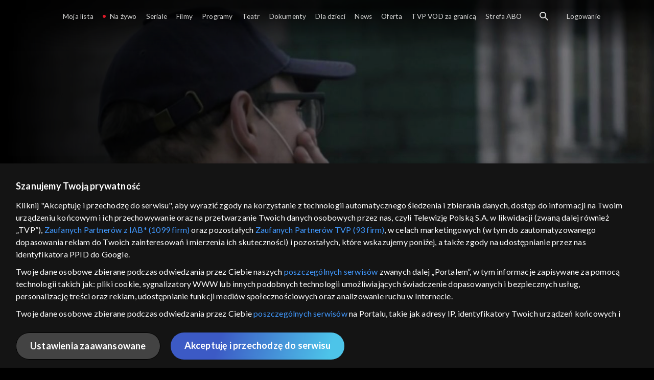

--- FILE ---
content_type: text/html;charset=UTF-8
request_url: https://vod.tvp.pl/informacje-i-publicystyka,205/magazyn-ekspresu-reporterow-odcinki,273697/odcinek-878,S01E878,293388
body_size: 4564
content:
<!doctype html>
<html lang="pl-PL">
<head>
  <meta charset="utf-8">
  <meta http-equiv="X-UA-Compatible" content="IE=edge">
  <meta name="viewport"
          content="width=device-width, initial-scale=1, maximum-scale=5, shrink-to-fit=no, interactive-widget=resizes-content">
  <link rel="shortcut icon" type="image/x-icon" href="/static/images/favicon.png">
  <link rel="manifest" href="/manifest.json" crossorigin="use-credentials">

  <link rel="stylesheet"
          href="/static/css/index.css?v=4e3e6caee3c0">
    <meta name="google-site-verification" content="Jwi4wTqdmpcpWzS1fTk4N4JPONGwllhab4SLsH6WOr4"/>

        <meta property="product:category" content="informacje i publicystyka"/>
        <meta property="product:sub_category" content="publicystyka"/>

    <title>Magazyn Ekspresu Reporter&oacute;w: 05.05.2020, Oglądaj na TVP VOD</title>

    <link rel="canonical" href="https://vod.tvp.pl/informacje-i-publicystyka,205/magazyn-ekspresu-reporterow-odcinki,273697/odcinek-878,S01E878,293388"/>

    <!-- for Google -->
    <meta name="description" content="Ernest Saj, &bdquo;Wymuszone wyroki?&quot; Zbigniew J. zgłosił się do rodziny Turzańskich w 2004 roku z prośbą o pożyczkę. Gdy odm&oacute;wili, miał zaoferować sprzedaż działki i do takiej transakcji doszło. Potem sytuacja powt&oacute;rzyła się z inn"/>
    <meta name="application-name" content="TVP VOD"/>

    <!-- for Facebook -->
    <meta property="og:title" content="Magazyn Ekspresu Reporter&oacute;w: 05.05.2020, Oglądaj na TVP VOD"/>
    <meta property="og:type" content="video.episode"/>
    <meta property="og:description" content="Ernest Saj, &bdquo;Wymuszone wyroki?&quot; Zbigniew J. zgłosił się do rodziny Turzańskich w 2004 roku z prośbą o pożyczkę. Gdy odm&oacute;wili, miał zaoferować sprzedaż działki i do takiej transakcji doszło. Potem sytuacja powt&oacute;rzyła się z inn"/>
    <meta property="og:url" content="https://vod.tvp.pl/informacje-i-publicystyka,205/magazyn-ekspresu-reporterow-odcinki,273697/odcinek-878,S01E878,293388"/>
    <meta property="og:site_name" content="TVP VOD"/>
    <meta property="og:locale" content="pl_PL"/>
    <meta property="og:image" content="https://s.tvp.pl/images/f/0/f/uid_f0f7d6455e556a9b609c8f0a54a1d0551588718369297_width_1200_play_0_pos_0_gs_0_height_630.jpg"/>
    <meta property="og:image:width" content="1200"/>
    <meta property="og:image:height" content="630"/>

    <meta property="product:retailer_part_no" content="293388"/>

    <!-- for Twitter -->
    <meta name="twitter:card" content="summary_large_image"/>
    <meta name="twitter:title" content="Magazyn Ekspresu Reporter&oacute;w: 05.05.2020, Oglądaj na TVP VOD"/>
    <meta name="twitter:description" content="Ernest Saj, &bdquo;Wymuszone wyroki?&quot; Zbigniew J. zgłosił się do rodziny Turzańskich w 2004 roku z prośbą o pożyczkę. Gdy odm&oacute;wili, miał zaoferować sprzedaż działki i do takiej transakcji doszło. Potem sytuacja powt&oacute;rzyła się z inn"/>
    <meta name="twitter:site" content="https://vod.tvp.pl/informacje-i-publicystyka,205/magazyn-ekspresu-reporterow-odcinki,273697/odcinek-878,S01E878,293388"/>
    <meta name="twitter:creator" content="vod.tvp.pl"/>
    <meta name="twitter:image" content="https://s.tvp.pl/images/f/0/f/uid_f0f7d6455e556a9b609c8f0a54a1d0551588718369297_width_1200_play_0_pos_0_gs_0_height_630.jpg"/>
        <script async
            src="https://polityka-prywatnosci.tvp.pl/files/portale-v4/polityka-prywatnosci/cmp/tcf22/vod/tvp-tcfapi.js?v=20231206"
            applicationid="2"
            dark="false">
        </script>
        <link rel="preload" as="style" href="https://polityka-prywatnosci.tvp.pl/files/portale-v4/polityka-prywatnosci/cmp/tcf22/vod/tvp-tcfapi.css?v=20231206" onload="this.rel='stylesheet'">
    <!-- Google Tag Manager -->
    <script>
      window.dataLayer = window.dataLayer || [];
      window.gtmId = 'GTM-NJ76MF3';

      (function (w, d, s, l, i) {
        w[l] = w[l] || [];
        w[l].push({ 'gtm.start': new Date().getTime(), event: 'gtm.js' });
        var f = d.getElementsByTagName(s)[0], j = d.createElement(s), dl = l != 'dataLayer' ? '&l=' + l : '';
        j.async = true;
        j.src = 'https://www.googletagmanager.com/gtm.js?id=' + i + dl;
        f.parentNode.insertBefore(j, f);
      })(window, document, 'script', 'dataLayer', 'GTM-NJ76MF3');
    </script>
      <script type="text/javascript">
        function gemius_pending(i) {
          window[i] = window[i] || function () {
            var x = window[i + '_pdata']
                = window[i + '_pdata'] || [];
            x[x.length] = arguments;
          };
        };
        gemius_pending('gemius_init');

        function gemius_player_pending(obj, fun) {
          obj[fun] = obj[fun] || function () {
            var x =
                window['gemius_player_data'] = window['gemius_player_data'] || [];
            x[x.length] = [this, fun, arguments];
          };
        };
        gemius_player_pending(window, 'GemiusPlayer');
        gemius_player_pending(GemiusPlayer.prototype, 'newProgram');
        gemius_player_pending(GemiusPlayer.prototype, 'newAd');
        gemius_player_pending(GemiusPlayer.prototype, 'adEvent');
        gemius_player_pending(GemiusPlayer.prototype, 'programEvent');
        gemius_player_pending(GemiusPlayer.prototype, 'setVideoObject');
        (function (d, t) {
          try {
            var gt = d.createElement(t),
                s = d.getElementsByTagName(t)[0],
                l = 'http' + ((location.protocol == 'https:') ? 's' : '');
            gt.setAttribute('async', 'async');
            gt.setAttribute('defer', 'defer');
            gt.src = l + '://tvppl.hit.gemius.pl/gplayer.js';
            s.parentNode.insertBefore(gt, s);
          } catch (e) {
          }
        })(document, 'script');
      </script>
        <script type="text/javascript">
            var gemius_use_cmp = true;
            var pp_gemius_extraparameters = [];
            gemius_disable_back_cache_hits = true;
            // lines below shouldn't be edited
            function gemius_pending(i) {
              window[i] = window[i] || function () {
                var x =
                    window[i + '_pdata'] = window[i + '_pdata'] || [];
                x[x.length] = arguments;
              };
            };
            gemius_pending('gemius_hit');
            gemius_pending('gemius_event');
            gemius_pending('gemius_init');
            gemius_pending('pp_gemius_hit');
            gemius_pending('pp_gemius_event');
            gemius_pending('pp_gemius_init');
            (function (d, t) {
              try {
                var gt = d.createElement(t),
                    s = d.getElementsByTagName(t)[0],
                    l = 'http' + ((location.protocol == 'https:') ? 's' : '');
                gt.setAttribute('async', 'async');
                gt.setAttribute('defer', 'defer');
                gt.src = l + '://tvpgapl.hit.gemius.pl/xgemius.js';
                s.parentNode.insertBefore(gt, s);
              } catch (e) {
              }
            })(document, 'script');
        </script>

    <!-- (c) 2022 Gemius SA / gemiusHeatMap / tvp.pl -->
    <script type="text/javascript">
      var ghmxy_type = 'absolute';
      var ghmxy_align = 'center';
      var ghmxy_identifier = 'p9A7WzeusHZ4J0ofumALQoXz3wjdVaMHF3DY_fuVvQf.j7';
      var ghmxy_hitcollector = 'tvppl.hit.gemius.pl';
    </script>
    <script async type="text/javascript" src="https://tvppl.hit.gemius.pl/hmapxy.js"></script>
</head>
<body class="loading">

<div class="main-desc">


              <h1> Magazyn Ekspresu Reporterów </h1>
                  <h2> </h2>
  <p>Ernest Saj, &bdquo;Wymuszone wyroki?&quot; Zbigniew J. zgłosił się do rodziny Turzańskich w 2004 roku z prośbą o pożyczkę. Gdy odm&oacute;wili, miał zaoferować sprzedaż działki i do takiej transakcji doszło. Potem sytuacja powt&oacute;rzyła się z inn</p>


</div>

    <script type="application/ld+json">
        {
            "@context": "http://schema.org/",
            "publisher": {
                "@type": "Organization",
                "legalName": "TVP VOD",
                "logo": {
                    "@type": "ImageObject",
                    "url": "https://s.tvp.pl/files/vod.tvp.pl/img/logo_vod.jpg"
                }
            },
            "@type": "VideoObject",
            "name": "Magazyn Ekspresu Reporterów 05.05.2020",
            "height": 960,
            "width": 540,
            "isFamilyFriendly":  true,             "description":  "Ernest Saj, \u201EWymuszone wyroki?\" \rZbigniew J. zg\u0142osi\u0142 si\u0119 do rodziny Turza\u0144skich w 2004 roku z pro\u015Bb\u0105 o po\u017Cyczk\u0119. Gdy odm\u00F3wili, mia\u0142 zaoferowa\u0107 sprzeda\u017C dzia\u0142ki i do takiej transakcji dosz\u0142o. Potem sytuacja powt\u00F3rzy\u0142a si\u0119 z innym kupuj\u0105cym. Dziwnym trafem, osoby, kt\u00F3re wesz\u0142y w uk\u0142ad biznesowy ze Zbigniewem J. odsiaduj\u0105 teraz kary za wymuszenia rozb\u00F3jnicze. Osadzeni m\u00F3wi\u0105 o uk\u0142adzie w s\u0105dzie, kt\u00F3ry wydawa\u0142 wyroki. Czy to prawda? \rPawe\u0142 Ka\u017Amierczak, \u201EOstatnia dializa\u201D  \rWracamy do historii z Sieradza, przedstawionej w reporta\u017Cu \u201EDializa\u201D i udanej interwencji naszego dziennikarza. Jednym z kluczowych dowod\u00F3w w sprawie jest nagrana przez nas rozmowa w szpitalu z pani\u0105 Ann\u0105. Kobieta zd\u0105\u017Cy\u0142a opowiedzie\u0107, jak przebiega\u0142a jej dializa. Biegli potwierdzili, \u017Ce zaniedbania w leczeniu doprowadzi\u0142y do pogorszenia stanu zdrowia i w efekcie \u015Bmierci pacjentki.  \rAgnieszka Gola, \u201EPodziel si\u0119 dobrem\u201D  \rArek wstaje codziennie o 3 rano, \u017Ceby dotrze\u0107 do pracy oddalonej o blisko 80 km, a po zako\u0144czeniu dni\u00F3wki uczestniczy w zbi\u00F3rkach dar\u00F3w dla maluch\u00F3w z dom\u00F3w dziecka. Sam wychowa\u0142 si\u0119 w jednej z takich plac\u00F3wek.  \rJustyna Andersz-Rychter, \u201EPortret rodzinny\u201D \rBohaterowie reporta\u017Cu znale\u017Ali spos\u00F3b, \u017Ceby czas narodowej kwarantanny spo\u017Cytkowa\u0107 na samokszta\u0142cenie. Doskonale si\u0119 przy tym bawi\u0105, \u0142\u0105cznie z kotem, kt\u00F3ry musi udawa\u0107...krow\u0119.",                 "duration": "PT0H49M",
                "thumbnailUrl": [
                    "https://s.tvp.pl/images/f/0/f/uid_f0f7d6455e556a9b609c8f0a54a1d0551588718369297_width_1200_play_0_pos_0_gs_0_height_630.jpg"                ],
            "datePublished": "2013-01-31",
            "uploadDate": "2013-01-31",
                "expires": "2030-05-03",
            "videoQuality": "HD",
            "mainEntityOfPage": {
                "@type": "WebPage",
                "@id": "https://vod.tvp.pl/informacje-i-publicystyka,205/magazyn-ekspresu-reporterow-odcinki,273697/odcinek-878,S01E878,293388"
            }
        }
    </script>

  <div id="app-loader"></div>
  <div id="app">
    <script type="text/javascript">
      window.RGP_BASE_URL = 'https://vod.tvp.pl';
      window.RGP_DEEPLINK_DOMAIN = '';
      window.RGP_ENVIRONMENT = 'local';
      window.RGP_FO_URL = '';
      window.SSO_CLIENTS = '[tvp]';
      window.appInfo = {
        buildDate: '2026-01-08 06:45',
        version: '4e3e6caee3c0',
      };
    </script>
  </div>

  <script>
    function onSyneriseLoad() {
      SR.init({
        'trackerKey': '4adbf6b9-12a4-44a8-898b-5b5bf6da8158',
        'dataLayer': dataLayer,
        'customPageVisit': true,
        'dynamicContent': {
          'virtualPage': true
        }
      });
    }

    (function(s,y,n,e,r,i,se) {
      s['SyneriseObjectNamespace'] = r;
      s[r] = s[r] || [], s[r]._t = 1 * new Date(), s[r]._i = 0, s[r]._l = i;
      var z = y.createElement(n), se = y.getElementsByTagName(n)[0];
      z.async = 1;
      z.src = e;
      se.parentNode.insertBefore(z,se);
      z.onload = z.onreadystatechange = function() {
        var rdy = z.readyState;
        if (!rdy || /complete|loaded/.test(z.readyState)) {
          s[i]();
          z.onload = null;
          z.onreadystatechange = null;
        }
      };
    })
    (window,document,'script','//web.geb.snrbox.com/synerise-javascript-sdk.min.js','SR', 'onSyneriseLoad');
  </script>

  <script type="text/javascript"
      src="/static/js/chunk-vendors.js?v=4e3e6caee3c0"></script>
  <script type="text/javascript" src="/static/js/index.js?v=4e3e6caee3c0"></script>
<script type="module">
  import { initializeApp } from 'https://www.gstatic.com/firebasejs/9.8.4/firebase-app.js';
  import { getMessaging, getToken, onMessage } from 'https://www.gstatic.com/firebasejs/9.8.4/firebase-messaging.js';

  const firebaseApp = initializeApp({
    apiKey: 'AIzaSyAn6k9H7dwOxRCh4y9GUtfLIv_prV3HZJo',
    authDomain: 'vod-05.firebaseapp.com',
    projectId: 'vod-05',
    storageBucket: 'vod-05.appspot.com',
    messagingSenderId: '966509435240',
    appId: '1:966509435240:web:390885b17529effa475edd',
    measurementId: 'G-QG4813GGZ8',
  });

  window.messaging = {
    getMessaging: getMessaging(firebaseApp),
    getToken,
    onMessage,
  }
</script>
    <!-- Google Tag Manager (noscript) -->
    <noscript>
      <iframe src="https://www.googletagmanager.com/ns.html?id=GTM-NJ76MF3" height="0" width="0" style="display:none;visibility:hidden">
      </iframe>
    </noscript>
</body>
</html>
